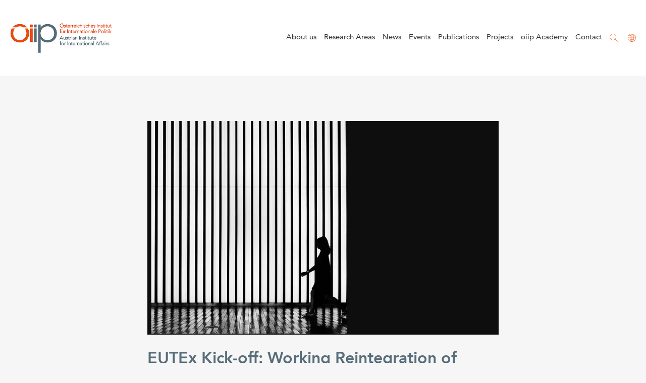

--- FILE ---
content_type: text/html; charset=UTF-8
request_url: https://www.oiip.ac.at/en/events/eutex-kick-off-event-working-reintegration-of-extremists-and-terrorists/
body_size: 38919
content:
<!DOCTYPE html>
<html lang="en-US">
<head>
	<meta charset="UTF-8" />	
	<title>EUTEx Kick-off: Working Reintegration of Extremists and Terrorists | Online Event • Events • oiip</title>
	<meta name="robots"	content="noodp" />
	<meta name="viewport" content="width=device-width, initial-scale=1">
	<meta name="format-detection" content="telephone=no">
		
	
	<link rel="stylesheet" type="text/css" media="all" href="https://www.oiip.ac.at/cms/wp-content/themes/oiip/style.css" />
	
	<link rel="apple-touch-icon" sizes="180x180" href="https://www.oiip.ac.at/apple-touch-icon.png">
	<link rel="icon" type="image/png" sizes="32x32" href="https://www.oiip.ac.at/favicon-32x32.png">
	<link rel="icon" type="image/png" sizes="16x16" href="https://www.oiip.ac.at/favicon-16x16.png">
	<link rel="manifest" href="https://www.oiip.ac.at/site.webmanifest">
	
	<!--[if lt IE 9]>
		<meta http-equiv="X-UA-Compatible" content="IE=edge,chrome=1">
		<script type="text/javascript" src="https://html5shiv.googlecode.com/svn/trunk/html5.js"></script>
	<![endif]-->
	
	<meta name='robots' content='max-image-preview:large' />
	<style>img:is([sizes="auto" i], [sizes^="auto," i]) { contain-intrinsic-size: 3000px 1500px }</style>
	<link rel="alternate" hreflang="de" href="https://www.oiip.ac.at/events/eutex-kick-off-event-working-reintegration-of-extremists-and-terrorists/" />
<link rel="alternate" hreflang="en" href="https://www.oiip.ac.at/en/events/eutex-kick-off-event-working-reintegration-of-extremists-and-terrorists/" />
<link rel="alternate" hreflang="x-default" href="https://www.oiip.ac.at/events/eutex-kick-off-event-working-reintegration-of-extremists-and-terrorists/" />
<link rel='stylesheet' id='n2go-styles-css' href='https://www.oiip.ac.at/cms/wp-content/plugins/newsletter2go/widget/styles.css?ver=6.7.4' type='text/css' media='all' />
<style id='classic-theme-styles-inline-css' type='text/css'>
/*! This file is auto-generated */
.wp-block-button__link{color:#fff;background-color:#32373c;border-radius:9999px;box-shadow:none;text-decoration:none;padding:calc(.667em + 2px) calc(1.333em + 2px);font-size:1.125em}.wp-block-file__button{background:#32373c;color:#fff;text-decoration:none}
</style>
<link rel='stylesheet' id='f12-cf7-captcha-style-css' href='https://www.oiip.ac.at/cms/wp-content/plugins/captcha-for-contact-form-7/core/assets/f12-cf7-captcha.css?ver=6.7.4' type='text/css' media='all' />
<link rel='stylesheet' id='contact-form-7-css' href='https://www.oiip.ac.at/cms/wp-content/plugins/contact-form-7/includes/css/styles.css?ver=5.6.2' type='text/css' media='all' />
<link rel='stylesheet' id='events-manager-css' href='https://www.oiip.ac.at/cms/wp-content/plugins/events-manager/includes/css/events-manager.min.css?ver=6.6.4.4' type='text/css' media='all' />
<style id='events-manager-inline-css' type='text/css'>
body .em { --font-family : inherit; --font-weight : inherit; --font-size : 1em; --line-height : inherit; }
</style>
<link rel='stylesheet' id='responsive-lightbox-swipebox-css' href='https://www.oiip.ac.at/cms/wp-content/plugins/responsive-lightbox/assets/swipebox/swipebox.min.css?ver=1.5.2' type='text/css' media='all' />
<link rel='stylesheet' id='cf7cf-style-css' href='https://www.oiip.ac.at/cms/wp-content/plugins/cf7-conditional-fields/style.css?ver=2.2.3' type='text/css' media='all' />
<script type="text/javascript" src="https://www.oiip.ac.at/cms/wp-includes/js/jquery/jquery.min.js?ver=3.7.1" id="jquery-core-js"></script>
<script type="text/javascript" src="https://www.oiip.ac.at/cms/wp-includes/js/jquery/jquery-migrate.min.js?ver=3.4.1" id="jquery-migrate-js"></script>
<script type="text/javascript" src="https://www.oiip.ac.at/cms/wp-includes/js/jquery/ui/core.min.js?ver=1.13.3" id="jquery-ui-core-js"></script>
<script type="text/javascript" src="https://www.oiip.ac.at/cms/wp-includes/js/jquery/ui/mouse.min.js?ver=1.13.3" id="jquery-ui-mouse-js"></script>
<script type="text/javascript" src="https://www.oiip.ac.at/cms/wp-includes/js/jquery/ui/sortable.min.js?ver=1.13.3" id="jquery-ui-sortable-js"></script>
<script type="text/javascript" src="https://www.oiip.ac.at/cms/wp-includes/js/jquery/ui/datepicker.min.js?ver=1.13.3" id="jquery-ui-datepicker-js"></script>
<script type="text/javascript" id="jquery-ui-datepicker-js-after">
/* <![CDATA[ */
jQuery(function(jQuery){jQuery.datepicker.setDefaults({"closeText":"Close","currentText":"Today","monthNames":["January","February","March","April","May","June","July","August","September","October","November","December"],"monthNamesShort":["Jan","Feb","Mar","Apr","May","Jun","Jul","Aug","Sep","Oct","Nov","Dec"],"nextText":"Next","prevText":"Previous","dayNames":["Sunday","Monday","Tuesday","Wednesday","Thursday","Friday","Saturday"],"dayNamesShort":["Sun","Mon","Tue","Wed","Thu","Fri","Sat"],"dayNamesMin":["S","M","T","W","T","F","S"],"dateFormat":"d. MM yy","firstDay":1,"isRTL":false});});
/* ]]> */
</script>
<script type="text/javascript" src="https://www.oiip.ac.at/cms/wp-includes/js/jquery/ui/resizable.min.js?ver=1.13.3" id="jquery-ui-resizable-js"></script>
<script type="text/javascript" src="https://www.oiip.ac.at/cms/wp-includes/js/jquery/ui/draggable.min.js?ver=1.13.3" id="jquery-ui-draggable-js"></script>
<script type="text/javascript" src="https://www.oiip.ac.at/cms/wp-includes/js/jquery/ui/controlgroup.min.js?ver=1.13.3" id="jquery-ui-controlgroup-js"></script>
<script type="text/javascript" src="https://www.oiip.ac.at/cms/wp-includes/js/jquery/ui/checkboxradio.min.js?ver=1.13.3" id="jquery-ui-checkboxradio-js"></script>
<script type="text/javascript" src="https://www.oiip.ac.at/cms/wp-includes/js/jquery/ui/button.min.js?ver=1.13.3" id="jquery-ui-button-js"></script>
<script type="text/javascript" src="https://www.oiip.ac.at/cms/wp-includes/js/jquery/ui/dialog.min.js?ver=1.13.3" id="jquery-ui-dialog-js"></script>
<script type="text/javascript" id="events-manager-js-extra">
/* <![CDATA[ */
var EM = {"ajaxurl":"https:\/\/www.oiip.ac.at\/cms\/wp-admin\/admin-ajax.php?em_lang=en_US&lang=en","locationajaxurl":"https:\/\/www.oiip.ac.at\/cms\/wp-admin\/admin-ajax.php?action=locations_search&em_lang=en_US&lang=en","firstDay":"1","locale":"en","dateFormat":"yy-mm-dd","ui_css":"https:\/\/www.oiip.ac.at\/cms\/wp-content\/plugins\/events-manager\/includes\/css\/jquery-ui\/build.min.css","show24hours":"1","is_ssl":"1","autocomplete_limit":"10","calendar":{"breakpoints":{"small":560,"medium":908,"large":false}},"phone":"","datepicker":{"format":"d.m.Y"},"search":{"breakpoints":{"small":650,"medium":850,"full":false}},"url":"https:\/\/www.oiip.ac.at\/cms\/wp-content\/plugins\/events-manager","assets":{"input.em-uploader":{"js":{"em-uploader":{"url":"https:\/\/www.oiip.ac.at\/cms\/wp-content\/plugins\/events-manager\/includes\/js\/em-uploader.js","required":true,"event":"em_uploader_ready"}}}},"bookingInProgress":"Please wait while the booking is being submitted.","tickets_save":"Save Ticket","bookingajaxurl":"https:\/\/www.oiip.ac.at\/cms\/wp-admin\/admin-ajax.php?em_lang=en_US&lang=en","bookings_export_save":"Export Bookings","bookings_settings_save":"Save Settings","booking_delete":"Are you sure you want to delete?","booking_offset":"30","bookings":{"submit_button":{"text":{"default":"Buchung abschicken","free":"Buchung abschicken","payment":"Buchung abschicken","processing":"Verarbeitung \u2026"}},"update_listener":""},"bb_full":"Ausverkauft","bb_book":"Jetzt buchen","bb_booking":"Buche ...","bb_booked":"Buchung Abgesendet","bb_error":"Buchung Fehler. Nochmal versuchen?","bb_cancel":"Abbrechen","bb_canceling":"Stornieren ...","bb_cancelled":"Abgesagt","bb_cancel_error":"Stornierung Fehler. Nochmal versuchen?","txt_search":"Suche","txt_searching":"Searching...","txt_loading":"Loading..."};
/* ]]> */
</script>
<script type="text/javascript" src="https://www.oiip.ac.at/cms/wp-content/plugins/events-manager/includes/js/events-manager.js?ver=6.6.4.4" id="events-manager-js"></script>
<script type="text/javascript" src="https://www.oiip.ac.at/cms/wp-content/plugins/responsive-lightbox/assets/infinitescroll/infinite-scroll.pkgd.min.js?ver=4.0.1" id="responsive-lightbox-infinite-scroll-js"></script>
<link rel="https://api.w.org/" href="https://www.oiip.ac.at/en/wp-json/" /><link rel='shortlink' href='https://www.oiip.ac.at/en/?p=4982' />
<link rel="alternate" title="oEmbed (JSON)" type="application/json+oembed" href="https://www.oiip.ac.at/en/wp-json/oembed/1.0/embed?url=https%3A%2F%2Fwww.oiip.ac.at%2Fen%2Fevents%2Feutex-kick-off-event-working-reintegration-of-extremists-and-terrorists%2F" />
<link rel="alternate" title="oEmbed (XML)" type="text/xml+oembed" href="https://www.oiip.ac.at/en/wp-json/oembed/1.0/embed?url=https%3A%2F%2Fwww.oiip.ac.at%2Fen%2Fevents%2Feutex-kick-off-event-working-reintegration-of-extremists-and-terrorists%2F&#038;format=xml" />
<meta name="generator" content="WPML ver:4.7.3 stt:1,3;" />
<meta name="description" content="Link to the recording of the event: https://www.youtube.com/watch?v=pakoUbXYkxQ Developing a European framework for disengagement and" />
<link rel="canonical" href="https://www.oiip.ac.at/en/events/eutex-kick-off-event-working-reintegration-of-extremists-and-terrorists/" />
  <meta property="og:title" content="EUTEx Kick-off: Working Reintegration of Extremists and Terrorists | Online Event" />
  <meta property="og:type" content="blog" />
  <meta property="og:description" content="Link to the recording of the event: https://www.youtube.com/watch?v=pakoUbXYkxQ Developing a European framework for disengagement and reintegration of extremist offenders and &amp;hellip;" />
  	<meta property="og:image" content="https://www.oiip.ac.at/cms/media/clipboard01-56.jpg" />
	<meta property="og:image" content="https://www.oiip.ac.at/cms/media//eu_flag-300x201.jpg" />
  <meta property="og:url" content="https://www.oiip.ac.at/en/events/eutex-kick-off-event-working-reintegration-of-extremists-and-terrorists/" />
  <meta property="og:site_name" content="oiip" />
  <meta name="twitter:title" content="EUTEx Kick-off: Working Reintegration of Extremists and Terrorists | Online Event" />
  <meta name="twitter:card" content="summary_large_image" />
  <meta name="twitter:description" content="Link to the recording of the event: https://www.youtube.com/watch?v=pakoUbXYkxQ Developing a European framework for disengagement and reintegration of extremist offenders and &amp;hellip;" />
  <meta name="twitter:image" content="https://www.oiip.ac.at/cms/media/clipboard01-56.jpg" />
  <meta name="twitter:url" content="https://www.oiip.ac.at/en/events/eutex-kick-off-event-working-reintegration-of-extremists-and-terrorists/" />
      
<!-- Analytics by WP Statistics - https://wp-statistics.com -->
	
	<link rel="stylesheet" type="text/css" media="all" href="https://www.oiip.ac.at/cms/wp-content/themes/oiip/css/events.css" />
	
</head>

<body class="event-template-default single single-event postid-4982" ontouchstart="">

<div id="top"></div>

<div id="outerx" class="outerx full"> 	
	<header id="header" class="bgwhite scrollheight">
		
		<div class="outer full">
	
		    <div class="wrap wide">
		    	
			    <div class="col-xs-9 col-s-10 col-sm-8 col-m-2 col-ml-2 col-l-4 col-xl-4">
				    
				    <div id="logo">
					    
					    <h1><a rel="home" href="https://www.oiip.ac.at/en/" title="oiip - Österreichisches Institut für internationale Politik">oiip</a>
					    </h1>
					    
					</div>
					
				</div>
				
				<div class="col-xs-1 col-s-1 col-sm-1 col-m-10 col-ml-10 col-l-8 col-xl-8">
					
					<nav id="nav">
						
												
						<div class="languageicon triggericon" rel="languagebar" title="Change Language">
							<span class="icon icon-language1"></span>
						</div>
						
						<div class="searchicon triggericon" rel="searchbar" title="Search">
							<span class="icon icon-search"></span>
						</div>
						
						<div class="menu-main-englisch-container"><ul id="menu-main-englisch" class="menu"><li id="menu-item-1466" class="menu-item  menu-item-type-post_type menu-item-object-page menu-item-has-children menu-item-1466"><a href="https://www.oiip.ac.at/en/institute/">About us</a>
<ul class="sub-menu">
	<li id="menu-item-1468" class="menu-item  menu-item-type-post_type menu-item-object-page menu-item-1468"><a href="https://www.oiip.ac.at/en/institute/mission-statement/">Mission Statement</a></li>
	<li id="menu-item-1469" class="menu-item  menu-item-type-post_type menu-item-object-page menu-item-1469"><a href="https://www.oiip.ac.at/en/institute/team/">Team</a></li>
	<li id="menu-item-1470" class="menu-item  menu-item-type-post_type menu-item-object-page menu-item-1470"><a href="https://www.oiip.ac.at/en/institute/organization/">Organization</a></li>
	<li id="menu-item-1471" class="menu-item  menu-item-type-post_type menu-item-object-page menu-item-1471"><a href="https://www.oiip.ac.at/en/institute/networking/">Kooperationen</a></li>
	<li id="menu-item-1472" class="menu-item  menu-item-type-post_type menu-item-object-page menu-item-1472"><a href="https://www.oiip.ac.at/en/institute/students/">Teaching</a></li>
	<li id="menu-item-2614" class="menu-item  menu-item-type-post_type menu-item-object-page menu-item-2614"><a href="https://www.oiip.ac.at/en/institute/jahresberichte/">Jahresberichte</a></li>
	<li id="menu-item-5421" class="menu-item  menu-item-type-post_type menu-item-object-page menu-item-5421"><a href="https://www.oiip.ac.at/en/institute/job-openings/">Job openings</a></li>
	<li id="menu-item-3886" class="menu-item  menu-item-type-post_type menu-item-object-page menu-item-3886"><a href="https://www.oiip.ac.at/en/oiip-internships/">Internships</a></li>
	<li id="menu-item-1473" class="menu-item  menu-item-type-post_type menu-item-object-page menu-item-1473"><a href="https://www.oiip.ac.at/en/institute/support-oiip/">Support oiip</a></li>
</ul>
</li>
<li id="menu-item-1855" class="menu-item  menu-item-type-post_type menu-item-object-page menu-item-1855"><a href="https://www.oiip.ac.at/en/research-areas/">Research Areas</a></li>
<li id="menu-item-1474" class="menu-item menu-item-type-taxonomy menu-item-object-category menu-item-1474"><a href="https://www.oiip.ac.at/en/news-en/">News</a></li>
<li id="menu-item-1475" class="menu-item  menu-item-type-post_type menu-item-object-page menu-item-1475"><a href="https://www.oiip.ac.at/en/events-en/">Events</a></li>
<li id="menu-item-1479" class="menu-item menu-item-type-custom menu-item-object-custom menu-item-has-children menu-item-1479"><a href="https://www.oiip.ac.at/en/publications/">Publications</a>
<ul class="sub-menu">
	<li id="menu-item-3155" class="menu-item menu-item-type-custom menu-item-object-custom menu-item-3155"><a href="/en/publikationstyp/akademische-beitraege">academic contributions</a></li>
	<li id="menu-item-3156" class="menu-item menu-item-type-custom menu-item-object-custom menu-item-3156"><a href="/en/publikationstyp/kommentare">Op-Ed and Podcasts</a></li>
	<li id="menu-item-7509" class="menu-item menu-item-type-taxonomy menu-item-object-publikationstyp menu-item-7509"><a href="https://www.oiip.ac.at/en/publikationstyp/podcasts-en/">Podcasts</a></li>
	<li id="menu-item-3154" class="menu-item menu-item-type-custom menu-item-object-custom menu-item-3154"><a href="/en/publikationstyp/policy-analysen">Policy analysis</a></li>
</ul>
</li>
<li id="menu-item-1478" class="menu-item menu-item-type-custom menu-item-object-custom menu-item-1478"><a href="https://www.oiip.at/en/projects/">Projects</a></li>
<li id="menu-item-9274" class="menu-item  menu-item-type-post_type menu-item-object-page menu-item-has-children menu-item-9274"><a href="https://www.oiip.ac.at/en/oiip-academy/">oiip Academy</a>
<ul class="sub-menu">
	<li id="menu-item-9411" class="menu-item  menu-item-type-post_type menu-item-object-page menu-item-9411"><a href="https://www.oiip.ac.at/en/oiip-academy/">About</a></li>
	<li id="menu-item-9412" class="menu-item  menu-item-type-post_type menu-item-object-page menu-item-9412"><a href="https://www.oiip.ac.at/en/oiip-academy/executive-education-program/">Executive Education Program</a></li>
</ul>
</li>
<li id="menu-item-1476" class="menu-item  menu-item-type-post_type menu-item-object-page menu-item-1476"><a href="https://www.oiip.ac.at/en/kontakt/">Contact</a></li>
</ul></div>						
					</nav>
			    		
				</div>
		    	
		    </div>
		    
		</div>
	    	    
	</header>
	
	<div id="headerpadding"></div>				
	<main id="main">
	
		<div class="outer full">
	
						
				<div class="wrap">
					
					<div class="padding"></div>
					
					<div class="clear"></div>
					
					<div class="col-xs-0 col-s-1 col-sm-1 col-m-2 col-ml-2 col-l-2 col-xl-2"></div>
					
					<div class="col-xs-12 col-s-10 col-sm-10 col-m-8 col-ml-8 col-l-8 col-xl-8">
						
						<div class="padding"></div>
						<div class="padding"></div>
						
																		<img src='https://www.oiip.ac.at/cms/media/clipboard01-56.jpg' alt='EUTEx Kick-off: Working Reintegration of Extremists and Terrorists | Online Event'/>						<div class="padding"></div>
																		
						<header>
							<h2>EUTEx Kick-off: Working Reintegration of Extremists and Terrorists | Online Event</h2>
							<div class="padding"></div>
						</header>
						
						<p class="wpml-ls-statics-post_translations wpml-ls"></p><div class="em em-view-container" id="em-view-6" data-view="event">
	<div class="em pixelbones em-item em-item-single em-event em-event-single em-event-273 " id="em-event-6" data-view-id="6">
		<p>
	<strong>04.04.2022<br /><i>16:00 - 18:00</i></strong>
</p>

<div class="line"></div>
<br style="clear:both" />
<p>Link to the recording of the event: <a title="" href="https://www.youtube.com/watch?v=pakoUbXYkxQ" data-rel="lightbox-video-0" target="_blank" rel="noopener noreferrer">https://www.youtube.com/watch?v=pakoUbXYkxQ</a></p>
<p><strong>Developing a European framework for disengagement and reintegration of extremist offenders and radicalised individuals in prison, including returning foreign terrorist fighters and their families (EUTEx)</strong></p>
<p>Preventing terror attacks depends on the successful disengagement and reintegration of convicted terrorist and extremist offenders.</p>
<p>This event will reflect on the various challenges authorities, practitioners and researchers face in this area, as well as on ways forward.</p>
<p><em>Welcome and Moderation:</em><br />
<strong>Daniela Pisoiu</strong><br />
EUTEx Project Coordinator, oiip</p>
<p><em>Welcome address:</em><br />
<strong>Alma Zadić</strong><br />
Austrian Minister of Justice</p>
<p><em>Keynote:</em><br />
<strong>Andrew Silke<br />
</strong>Cranfield University</p>
<p><em>Panelists:</em><br />
<strong>Lejdi Dervishi</strong><br />
CVE Coordination Center, Albania<br />
<strong>Elisabet Modée</strong><br />
Ministry of Justice, Sweden<br />
<strong>Carola Garcia-Calvo</strong><br />
Elcano Royal Institute, Spain<br />
<strong>Anita Perešin</strong><br />
Office of the National Security Council, Croatia<br />
<strong>Torben Adams</strong><br />
Bremen Senate of Justice and Constitution and UNODC</p>
<p><a title="" href="https://www.eutex.eu/event-details/working-reintegration-of-extremists-and-terrorists" target="_blank" rel="noopener noreferrer"><em>Registration</em></a></p>
<p><a title="" href="https://www.oiip.ac.at/cms/media/agenda.pdf" target="_blank" rel="noopener noreferrer"><em>Agenda</em></a></p>
<p><img decoding="async" class="alignnone wp-image-4984" src="https://www.oiip.ac.at/cms/media//eu_flag-300x201.jpg" alt="" width="74" height="49" srcset="https://www.oiip.ac.at/cms/media/eu_flag-300x201.jpg 300w, https://www.oiip.ac.at/cms/media/eu_flag-120x80.jpg 120w, https://www.oiip.ac.at/cms/media/eu_flag.jpg 600w" sizes="(max-width: 74px) 100vw, 74px" /></p>
<p>Co-Funded by the European Union</p>
<p>&nbsp;</p>

	</div>
</div>
							
		<!--
												
												
								-->
						
						<div class="padding"></div>
						
		<!--
						<div class="postmeta">
							
							<div class="line"></div>
							
							<p>
								<span class="postdate">
									<strong>04.04.2022 </strong>
								</span>
								|&nbsp;&nbsp;
																
																<span class="categories">
									<strong>
																				 																</strong>
								</span>
								<span class="tags">
																	</span>	
																					
							</p>
							
							<div class="postinfo">
	
	<p>
		<strong>
			<a rel="bookmark" href="https://www.oiip.ac.at/en/events/eutex-kick-off-event-working-reintegration-of-extremists-and-terrorists/" title="EUTEx Kick-off: Working Reintegration of Extremists and Terrorists | Online Event">
				<span class="entry-title">EUTEx Kick-off: Working Reintegration of Extremists and Terrorists | Online Event</span>
			</a>
		</strong>,<br /> 
		Published: 
		<time datetime="2022-04-04 16:00" class="published">04. April 2022</time>
		Updated: 
		<time datetime="2022-04-28 13:49" class="updated">28. April 2022</time>.
	</p>
								
</div>							
						</div>
		-->
						
						<div class="padding"></div>
						<div class="padding"></div>
						
					</div>
					
				</div>
			
							    
					
		</div>
		
	</main>
		
</div>

<footer id="footer" class="bgwhite">
	
	<div class="outer full">
	
		<div class="wrap wide">
			
			<div class="padding"></div>			
			<div class="padding"></div>
			
			<div class="col-xs-12 col-s-12 col-sm-12 col-m-6 col-ml-6 col-l-6 col-xl-6">
				
				<p>
					<strong>oiip - Österreichisches Institut für Internationale Politik / Austrian Institute for International Affairs</strong>
				</p>
				
				<p class="smallp">
					The oiip – The Austrian Institute for International Affairs is an independent research institute that was founded in 1979 and is committed to fundamental research in the field of international politics. The oiip is Austria’s leading institute on international politics and positions itself at the juncture between academic and policy-oriented research. Aside from international academic publishing, the institute’s researchers are also engaged in teaching, policy consultancy and raising public awareness on a variety of important issues. <br /> &nbsp;
				</p>
				
				<p class="smallp">
					Währinger Straße 3/12, A 1090 Wien - Vienna<br />
										<a href="tel:+4315811106">+43 1 581 11 06</a><br />
										<a href="mailto:&#105;nfo&#64;oiip&#46;&#97;&#99;.&#97;t">in&#102;&#111;&#64;&#111;iip&#46;ac&#46;at</a>
				</p>
				
				<p class="socialicons">
	
	<span class="socialicon">
		<a rel="noopener noreferrer" target="_blank" href="https://www.linkedin.com/in/%C3%B6sterreichisches-institut-f%C3%BCr-internationale-politik-611010216/" title="oiip @ LinkedIn">
			<span class="oiip-linkedin"></span>
		</a>
	</span>
	<span class="socialicon">
		<a rel="noopener noreferrer" target="_blank" href="https://twitter.com/InfoOiip" title="oiip @ Twitter">
			<span class="oiip-twitter"></span>
		</a>
	</span>
	<span class="socialicon">
		<a rel="noopener noreferrer" target="_blank" href="https://www.youtube.com/channel/UCv1DPI5lm0tN_PXi9m578Gw" title="oiip @ YouTube">
			<span class="oiip-youtube"></span>
		</a>
	</span>
	<span class="socialicon">
		<a rel="noopener noreferrer" target="_blank" href="https://www.facebook.com/wien.oiip/" title="oiip @ Facebook">
			<span class="oiip-facebook"></span>
		</a>
	</span>
</p>				
				<div class="padding"></div>
				<div class="padding"></div>
				
			</div>
			
			<div class="col-xs-0 col-s-0 col-sm-0 col-m-2 col-ml-2 col-l-2 col-xl-2"></div>
			
			<div class="col-xs-12 col-s-12 col-sm-12 col-m-4 col-ml-4 col-l-4 col-xl-4">
				
				<div class="nlbox border">
					
					<p>
						<strong>Subscribe to our newsletter!</strong>
					</p>
					
										<div class="">
					<div role="form" class="wpcf7" id="wpcf7-f630-o1" lang="de-DE" dir="ltr">
<div class="screen-reader-response"><p role="status" aria-live="polite" aria-atomic="true"></p> <ul></ul></div>
<form action="/en/events/eutex-kick-off-event-working-reintegration-of-extremists-and-terrorists/#wpcf7-f630-o1" method="post" class="wpcf7-form init" novalidate="novalidate" data-status="init">
<div style="display: none;">
<input type="hidden" name="_wpcf7" value="630" />
<input type="hidden" name="_wpcf7_version" value="5.6.2" />
<input type="hidden" name="_wpcf7_locale" value="de_DE" />
<input type="hidden" name="_wpcf7_unit_tag" value="wpcf7-f630-o1" />
<input type="hidden" name="_wpcf7_container_post" value="0" />
<input type="hidden" name="_wpcf7_posted_data_hash" value="" />
<input type="hidden" name="_wpcf7cf_hidden_group_fields" value="[]" />
<input type="hidden" name="_wpcf7cf_hidden_groups" value="[]" />
<input type="hidden" name="_wpcf7cf_visible_groups" value="[]" />
<input type="hidden" name="_wpcf7cf_repeaters" value="[]" />
<input type="hidden" name="_wpcf7cf_steps" value="{}" />
<input type="hidden" name="_wpcf7cf_options" value="{&quot;form_id&quot;:630,&quot;conditions&quot;:[],&quot;settings&quot;:{&quot;animation&quot;:&quot;yes&quot;,&quot;animation_intime&quot;:200,&quot;animation_outtime&quot;:200,&quot;conditions_ui&quot;:&quot;normal&quot;,&quot;notice_dismissed&quot;:false}}" />
<input type="hidden" name="vdatum" value="" />
</div>
<span class="wpcf7-form-control-wrap" data-name="email"><input type="email" name="email" value="" size="40" class="wpcf7-form-control wpcf7-text wpcf7-email wpcf7-validates-as-required wpcf7-validates-as-email" aria-required="true" aria-invalid="false" placeholder="* Email" /></span>

<span id="wpcf7-69707a6989905-wrapper" class="wpcf7-form-control-wrap honigtopf-wrap" style="display:none !important; visibility:hidden !important;"><label for="honigtopf" class="hp-message">Please leave this field empty.</label><input id="honigtopf"  class="wpcf7-form-control wpcf7-text" type="text" name="honigtopf" value="" size="40" tabindex="-1" autocomplete="new-password" /></span>

<p><span class="wpcf7-form-control-wrap"><input type="hidden" name="php_start_time" value="1768979049.2632" /><input type="hidden" name="js_end_time" class="js_end_time" value="" /><input type="hidden" name="js_start_time" class="js_start_time" value="" /><input id="f12_captcha" type="text" style="visibility:hidden!important; opacity:1!important; height:0!important; width:0!important; margin:0!important; padding:0!important;" name="f12_captcha" value=""/></span></p><input type="submit" value="Abonnieren" class="wpcf7-form-control has-spinner wpcf7-submit" /><div class="wpcf7-response-output" aria-hidden="true"></div></form></div>					</div>
					
					<div class="clear"></div>
					
					<p class="verysmallp">
						I have read the data protection declaration and accept it. <a class="uppercase" href="https://www.oiip.ac.at/en//?p=36">Privacy Policy</a>
					</p>
					
				</div>
				
				<div class="padding"></div>
				<div class="padding"></div>
				
			</div>
			
		</div>
		
	</div>
	
</footer>
	
<footer id="subfooter" class="bgdark">
	
	<div class="outer full">
	
		<div class="wrap wide">
			
			<div class="col-xs-12 col-s-12 col-sm-9 col-m-9 col-ml-9 col-l-9 col-xl-9">
				
				<p>
					<strong>&copy; oiip</strong>
					<span><a class="uppercase" href="https://www.oiip.ac.at/en//?p=36">Privacy</a></span>
					<span><a class="uppercase" href="https://www.oiip.ac.at/en//?p=34">Legal Information</a></span>
				</p>
				
			</div>
			
			<div class="col-xs-12 col-s-12 col-sm-6 col-m-3 col-ml-3 col-l-3 col-xl-3">
				
				<p class="textright">
					<a class="creator"  rel="nofollow noopener" target="_blank" href="https://www.designtiger.at/" title="Webdesigner Wien">Designtiger Webdesign Wien</a> 				</p>
			</div>
			
		</div>
		
	</div>
	
</footer>			

<div id="searchwrap" class="bgwhite fullolay">	
	<div class="">		    
	    <div class="wrap wide">		    
		    <div class="triggericon olaycloseicon searchicon">
				<span></span>
			</div>		    
		    <div class="col-xs-12 col-s-1 col-sm-2 col-m-3 col-ml-3 col-l-4 col-xl-4"></div>		    
		    <div class="col-xs-12 col-s-10 col-sm-10 col-m-6 col-ml-6 col-l-4 col-xl-4">			    
			    <div class="olayinner">
					<div class="searchfield">
					    <form role="search" method="get" class="search search-form" action="https://www.oiip.ac.at/en/">
	<label>
		<span class="screen-reader-text">Search</span>
	</label>
	<input type="search" class="search-field" placeholder="Search" value="" name="s" title="Suche" />
		
	<button type="submit" class="search-submit" value="Search" >
		<span class="icon icon-search"></span>
	</button>
</form>				    </div>
			    </div>		    
		    </div>		    
	    </div>	    
	</div>	
</div>
<div id="languagewrap" class="bgwhite fullolay">	
	<div class="">		    
	    <div class="wrap wide">		    
		    <div class="triggericon olaycloseicon languageicon">
				<span></span>
			</div>		    
		    <div class="col-xs-12 col-s-1 col-sm-2 col-m-3 col-ml-3 col-l-4 col-xl-4"></div>		    
		    <div class="col-xs-12 col-s-10 col-sm-10 col-m-6 col-ml-6 col-l-4 col-xl-4">			    
			    <div class="olayinner languagelist">
				    
<div class="wpml-ls-statics-shortcode_actions wpml-ls wpml-ls-legacy-list-horizontal">
	<ul><li class="wpml-ls-slot-shortcode_actions wpml-ls-item wpml-ls-item-de wpml-ls-first-item wpml-ls-item-legacy-list-horizontal">
				<a href="https://www.oiip.ac.at/events/eutex-kick-off-event-working-reintegration-of-extremists-and-terrorists/" class="wpml-ls-link">
                    <span class="wpml-ls-native" lang="de">Deutsch</span></a>
			</li><li class="wpml-ls-slot-shortcode_actions wpml-ls-item wpml-ls-item-en wpml-ls-current-language wpml-ls-last-item wpml-ls-item-legacy-list-horizontal">
				<a href="https://www.oiip.ac.at/en/events/eutex-kick-off-event-working-reintegration-of-extremists-and-terrorists/" class="wpml-ls-link">
                    <span class="wpml-ls-native">English</span></a>
			</li></ul>
</div>
			    </div>			    
		    </div>		    
	    </div>	    
	</div>	
</div>


<div id="totop">
	<a class="scrolly" href="#top" title="Zum Seitenanfang"><span class="icon icon-up"></span></a>
</div>

<div id="navicon">
	<span></span>
</div>

<div id="mobolay"></div>

<div id="mobnav" class="bgwhite">

	<div class="padding"></div>
	
	<div class="wrap">
	
		<div class="col-xs-9 col-s-10 col-sm-8 col-m-4">
			
			<div id="moblogo">
				<a rel="home" href="https://www.oiip.ac.at/en/" title="oiip - Österreichisches Institut für internationale Politik">oiip</a>
			</div>
			
		</div>
	    	
	    <div class="padding"></div>
	    	
		<div class="col-xs-12 col-s-12 col-sm-12 col-m-12">
			
			<div id="mobmenu">
				
				<div class="menu-main-englisch-container"><ul id="menu-main-englisch-1" class="menu"><li class="menu-item menu-item-type-post_type menu-item-object-page menu-item-has-children menu-item-1466"><a href="https://www.oiip.ac.at/en/institute/">About us</a>
<ul class="sub-menu">
	<li class="menu-item menu-item-type-post_type menu-item-object-page menu-item-1468"><a href="https://www.oiip.ac.at/en/institute/mission-statement/">Mission Statement</a></li>
	<li class="menu-item menu-item-type-post_type menu-item-object-page menu-item-1469"><a href="https://www.oiip.ac.at/en/institute/team/">Team</a></li>
	<li class="menu-item menu-item-type-post_type menu-item-object-page menu-item-1470"><a href="https://www.oiip.ac.at/en/institute/organization/">Organization</a></li>
	<li class="menu-item menu-item-type-post_type menu-item-object-page menu-item-1471"><a href="https://www.oiip.ac.at/en/institute/networking/">Kooperationen</a></li>
	<li class="menu-item menu-item-type-post_type menu-item-object-page menu-item-1472"><a href="https://www.oiip.ac.at/en/institute/students/">Teaching</a></li>
	<li class="menu-item menu-item-type-post_type menu-item-object-page menu-item-2614"><a href="https://www.oiip.ac.at/en/institute/jahresberichte/">Jahresberichte</a></li>
	<li class="menu-item menu-item-type-post_type menu-item-object-page menu-item-5421"><a href="https://www.oiip.ac.at/en/institute/job-openings/">Job openings</a></li>
	<li class="menu-item menu-item-type-post_type menu-item-object-page menu-item-3886"><a href="https://www.oiip.ac.at/en/oiip-internships/">Internships</a></li>
	<li class="menu-item menu-item-type-post_type menu-item-object-page menu-item-1473"><a href="https://www.oiip.ac.at/en/institute/support-oiip/">Support oiip</a></li>
</ul>
</li>
<li class="menu-item menu-item-type-post_type menu-item-object-page menu-item-1855"><a href="https://www.oiip.ac.at/en/research-areas/">Research Areas</a></li>
<li class="menu-item menu-item-type-taxonomy menu-item-object-category menu-item-1474"><a href="https://www.oiip.ac.at/en/news-en/">News</a></li>
<li class="menu-item menu-item-type-post_type menu-item-object-page menu-item-1475"><a href="https://www.oiip.ac.at/en/events-en/">Events</a></li>
<li class="menu-item menu-item-type-custom menu-item-object-custom menu-item-has-children menu-item-1479"><a href="https://www.oiip.ac.at/en/publications/">Publications</a>
<ul class="sub-menu">
	<li class="menu-item menu-item-type-custom menu-item-object-custom menu-item-3155"><a href="/en/publikationstyp/akademische-beitraege">academic contributions</a></li>
	<li class="menu-item menu-item-type-custom menu-item-object-custom menu-item-3156"><a href="/en/publikationstyp/kommentare">Op-Ed and Podcasts</a></li>
	<li class="menu-item menu-item-type-taxonomy menu-item-object-publikationstyp menu-item-7509"><a href="https://www.oiip.ac.at/en/publikationstyp/podcasts-en/">Podcasts</a></li>
	<li class="menu-item menu-item-type-custom menu-item-object-custom menu-item-3154"><a href="/en/publikationstyp/policy-analysen">Policy analysis</a></li>
</ul>
</li>
<li class="menu-item menu-item-type-custom menu-item-object-custom menu-item-1478"><a href="https://www.oiip.at/en/projects/">Projects</a></li>
<li class="menu-item menu-item-type-post_type menu-item-object-page menu-item-has-children menu-item-9274"><a href="https://www.oiip.ac.at/en/oiip-academy/">oiip Academy</a>
<ul class="sub-menu">
	<li class="menu-item menu-item-type-post_type menu-item-object-page menu-item-9411"><a href="https://www.oiip.ac.at/en/oiip-academy/">About</a></li>
	<li class="menu-item menu-item-type-post_type menu-item-object-page menu-item-9412"><a href="https://www.oiip.ac.at/en/oiip-academy/executive-education-program/">Executive Education Program</a></li>
</ul>
</li>
<li class="menu-item menu-item-type-post_type menu-item-object-page menu-item-1476"><a href="https://www.oiip.ac.at/en/kontakt/">Contact</a></li>
</ul></div>				
			</div>
			
		</div>
		
	</div>
	
</div>
<script type="text/javascript" src="https://ajax.googleapis.com/ajax/libs/jquery/2.0.0/jquery.min.js"></script>

<script type='text/javascript' src="https://www.oiip.ac.at/cms/wp-content/themes/oiip/js/toggle.js"></script>
<script type='text/javascript' src="https://www.oiip.ac.at/cms/wp-content/themes/oiip/js/superfish.js"></script>
<script src="https://www.oiip.ac.at/cms/wp-content/themes/oiip/js/owl.carousel.min.js"></script>
<script type='text/javascript' src="https://www.oiip.ac.at/cms/wp-content/themes/oiip/js/main.js?1756284002"></script>

	
	
<script type="text/javascript" id="f12-cf7-captcha-reload-js-extra">
/* <![CDATA[ */
var f12_cf7_captcha = {"ajaxurl":"https:\/\/www.oiip.ac.at\/cms\/wp-admin\/admin-ajax.php"};
/* ]]> */
</script>
<script type="text/javascript" src="https://www.oiip.ac.at/cms/wp-content/plugins/captcha-for-contact-form-7/core/assets/f12-cf7-captcha-cf7.js" id="f12-cf7-captcha-reload-js"></script>
<script type="text/javascript" src="https://www.oiip.ac.at/cms/wp-includes/js/dist/vendor/wp-polyfill.min.js?ver=3.15.0" id="wp-polyfill-js"></script>
<script type="text/javascript" id="contact-form-7-js-extra">
/* <![CDATA[ */
var wpcf7 = {"api":{"root":"https:\/\/www.oiip.ac.at\/en\/wp-json\/","namespace":"contact-form-7\/v1"}};
/* ]]> */
</script>
<script type="text/javascript" src="https://www.oiip.ac.at/cms/wp-content/plugins/contact-form-7/includes/js/index.js?ver=5.6.2" id="contact-form-7-js"></script>
<script type="text/javascript" src="https://www.oiip.ac.at/cms/wp-content/plugins/responsive-lightbox/assets/swipebox/jquery.swipebox.min.js?ver=1.5.2" id="responsive-lightbox-swipebox-js"></script>
<script type="text/javascript" src="https://www.oiip.ac.at/cms/wp-includes/js/underscore.min.js?ver=1.13.7" id="underscore-js"></script>
<script type="text/javascript" id="responsive-lightbox-js-before">
/* <![CDATA[ */
var rlArgs = {"script":"swipebox","selector":"lightbox","customEvents":"","activeGalleries":true,"animation":true,"hideCloseButtonOnMobile":false,"removeBarsOnMobile":false,"hideBars":false,"hideBarsDelay":5000,"videoMaxWidth":1080,"useSVG":true,"loopAtEnd":false,"woocommerce_gallery":false,"ajaxurl":"https:\/\/www.oiip.ac.at\/cms\/wp-admin\/admin-ajax.php","nonce":"1d922c167f","preview":false,"postId":4982,"scriptExtension":false};
/* ]]> */
</script>
<script type="text/javascript" src="https://www.oiip.ac.at/cms/wp-content/plugins/responsive-lightbox/js/front.js?ver=2.5.1" id="responsive-lightbox-js"></script>
<script type="text/javascript" id="wp-statistics-tracker-js-extra">
/* <![CDATA[ */
var WP_Statistics_Tracker_Object = {"requestUrl":"https:\/\/www.oiip.ac.at\/cms","ajaxUrl":"https:\/\/www.oiip.ac.at\/cms\/wp-admin\/admin-ajax.php","hitParams":{"wp_statistics_hit":1,"source_type":"post_type_event","source_id":4982,"search_query":"","signature":"311bfc24021f7ee1ffbfcec6da47aff6","action":"wp_statistics_hit_record"},"onlineParams":{"wp_statistics_hit":1,"source_type":"post_type_event","source_id":4982,"search_query":"","signature":"311bfc24021f7ee1ffbfcec6da47aff6","action":"wp_statistics_online_check"},"option":{"userOnline":"1","dntEnabled":"","bypassAdBlockers":"1","consentIntegration":{"name":null,"status":[]},"isPreview":false,"trackAnonymously":false,"isWpConsentApiActive":false,"consentLevel":"functional"},"jsCheckTime":"60000","isLegacyEventLoaded":"","customEventAjaxUrl":"https:\/\/www.oiip.ac.at\/cms\/wp-admin\/admin-ajax.php?action=wp_statistics_custom_event&nonce=7cca782831"};
/* ]]> */
</script>
<script type="text/javascript" src="https://www.oiip.ac.at/en/?6e1a9f=df022d4139.js&amp;ver=14.15.5" id="wp-statistics-tracker-js"></script>
<script type="text/javascript" id="wpcf7cf-scripts-js-extra">
/* <![CDATA[ */
var wpcf7cf_global_settings = {"ajaxurl":"https:\/\/www.oiip.ac.at\/cms\/wp-admin\/admin-ajax.php"};
/* ]]> */
</script>
<script type="text/javascript" src="https://www.oiip.ac.at/cms/wp-content/plugins/cf7-conditional-fields/js/scripts.js?ver=2.2.3" id="wpcf7cf-scripts-js"></script>
<noscript><a title="Digital Agentur" href="https://www.forge12.com">Digitalagentur Forge12 Interactive GmbH</a></noscript>
</body>
</html>

--- FILE ---
content_type: text/css
request_url: https://www.oiip.ac.at/cms/wp-content/themes/oiip/css/events.css
body_size: 119
content:
.em.pixelbones a {
	color: #e84e10 !important;
}

.em.pixelbones a:hover {
	color: #bb3b08 !important;
}

.em.pixelbones strong {
	font-weight: normal !important;
	color: #576d7a !important;
}

.pixelbones .eventdate {
	color: #576d7a !important;
}

--- FILE ---
content_type: text/css
request_url: https://www.oiip.ac.at/cms/wp-content/themes/oiip/fonts/icons.css
body_size: 2326
content:
@font-face {
  font-family: "socials";
  src: url("./socials.eot");
  src: url("./socials.eot?#iefix") format("embedded-opentype"),
       url("./socials.woff2") format("woff2"),
       url("./socials.woff") format("woff"),
       url("./socials.ttf") format("truetype"),
       url("./socials.svg#Flaticon") format("svg");
  font-weight: normal;
  font-style: normal;
}

@media screen and (-webkit-min-device-pixel-ratio:0) {
  @font-face {
    font-family: "socials";
    src: url("./socials.svgsocials") format("svg");
  }
}

[class^="socials-"]:before, [class*=" socials-"]:before,
[class^="socials-"]:after, [class*=" socials-"]:after {   
  font-family: socials;
   font-style: normal;
}

.socials-twitter:before { content: "\f100"; }
.socials-facebook:before { content: "\f101"; }

@font-face {
  font-family: "Flaticon";
  src: url("./Flaticon.eot");
  src: url("./Flaticon.eot?#iefix") format("embedded-opentype"),
       url("./Flaticon.woff2") format("woff2"),
       url("./Flaticon.woff") format("woff"),
       url("./Flaticon.ttf") format("truetype"),
       url("./Flaticon.svg#Flaticon") format("svg");
  font-weight: normal;
  font-style: normal;
}

@media screen and (-webkit-min-device-pixel-ratio:0) {
  @font-face {
    font-family: "Flaticon";
    src: url("./Flaticon.svg#Flaticon") format("svg");
  }
}

[class^="icon-"]:before, [class*=" icon-"]:before,
[class^="icon-"]:after, [class*=" icon-"]:after {   
	font-family: Flaticon;
	font-style: normal;
}

.icon-location:before { content: "\f100"; }
.icon-pin:before { content: "\f101"; }
.icon-file2:before { content: "\f102"; }
.icon-file1:before { content: "\f103"; }
.icon-download2:before { content: "\f104"; }
.icon-download1:before { content: "\f105"; }
.icon-time2:before { content: "\f106"; }
.icon-time1:before { content: "\f107"; }
.icon-date:before { content: "\f108"; }
.icon-close:before { content: "\f109"; }
.icon-yes:before { content: "\f10a"; }
.icon-no:before { content: "\f10b"; }
.icon-up:before { content: "\f10c"; }
.icon-left:before { content: "\f10d"; }
.icon-right:before { content: "\f10e"; }
.icon-down:before { content: "\f10f"; }
.icon-search:before { content: "\f110"; }
.icon-language2:before { content: "\f111"; }
.icon-language1:before { content: "\f112"; }
.icon-link:before { content: "\f113"; }
.icon-mail:before { content: "\f114"; }
.icon-phone2:before { content: "\f115"; }
.icon-phone1:before { content: "\f116"; }
.icon-home:before { content: "\f117"; }

--- FILE ---
content_type: text/css
request_url: https://www.oiip.ac.at/cms/wp-content/themes/oiip/css/grid3.css
body_size: 9031
content:
/*************************************************
* grid
*************************************************/
/* clearfix */
.outer:before,
.outer:after,
.wrap:before,
.wrap:after,
.nested:before,
.nested:after,
.row:before,
.row:after { content:" "; display: table; }	
.outer:after,
.wrap:after,
.nested:after,
.row:after { clear:both; } 
.outer,
.wrap,
.nested,
.row { *zoom:1; }


/* defaults */
[class^='col-'] {
	float: left;
	width: 100%;
	min-height: 1px;
}

.col-right {
	float: right;
}

.outer,
.wrap {
	margin: 0 auto;
	width: 100%;
}
.wrap.full,
.outer.full {
	padding: 0;
}
.nomargin {
	margin: 0;
}
.row, .padding {
	clear: both;
}


/**/

@media (max-width: 479px) {
	
	.outer {	 padding: 0;	  }

	.wrap {      padding: 0 9px; }
	.wrap.wide { padding: 0 9px; }
	
	.padding {    height:   18px; }
	.halfpadding { height:  18px; }
	.inner {     padding: 0 18px; }
	.inner-xs {  padding: 0 18px; }
	
	.nested {
		margin-left:  -9px;
		margin-right: -9px;
	}
	
	.col-xs-1, .col-xs-2, .col-xs-3, .col-xs-4, .col-xs-5, .col-xs-6, .col-xs-7, .col-xs-8, .col-xs-9, .col-xs-10, .col-xs-11, .col-xs-12 { padding: 0 9px;
	}
	.col-xs-12 { width:    100%; }
	.col-xs-11 { width: 91.666%; }
	.col-xs-10 { width: 83.333%; }
	.col-xs-9 {  width:     75%; }
	.col-xs-8 {  width: 66.666%; }
	.col-xs-7 {  width: 58.333%; }
	.col-xs-6 {  width: 	50%; }
	.col-xs-5 {  width: 41.666%; }
	.col-xs-4 {  width: 33.333%; }
	.col-xs-3 {  width:     25%; }
	.col-xs-2 {  width: 16.666%; }
	.col-xs-1 {  width:  8.333%; }
	.col-xs-full {	padding: 0; }
	
	.col-xs-right { float: right; }
	
} 


@media (min-width: 480px) and (max-width: 767px) {
	
	.outer {	 padding: 0;	  }
	
	.wrap {      padding: 0 10px; }	
	.wrap.wide { padding: 0  5px; }
	
	.padding { height:       18px; }
	.halfpadding { height:   18px; }
	.inner {   padding: 	  0 18px; }	
	.inner-s { padding:    0 18px; }
	
	.nested {
		margin-left:  -9px;
		margin-right: -9px;
	}
	.col-s-1, .col-s-2, .col-s-3, .col-s-4, .col-s-5, .col-s-6, .col-s-7, .col-s-8, .col-s-9, .col-s-10, .col-s-11, .col-s-12 { 
		padding: 0 9px;
	}
	.col-s-12 { width:    100%; }
	.col-s-11 { width: 91.666%; }
	.col-s-10 { width: 83.333%; }
	.col-s-9 {  width:     75%; }
	.col-s-8 {  width: 66.666%; }
	.col-s-7 {  width: 58.333%; }
	.col-s-6 {  width: 	50%; }
	.col-s-5 {  width: 41.666%; }
	.col-s-4 {  width: 33.333%; }
	.col-s-3 {  width:     25%; }
	.col-s-2 {  width: 16.666%; }
	.col-s-1 {  width:  8.333%; }
	.col-s-full {	padding: 0; }
	
	.col-s-right { float: right; }	
	
	.col-xs-0 { display: block;
	}	

}

@media (min-width: 768px) and (max-width: 1023px) {
	
	.outer {	  padding: 0; }	
	.wrap {  	  padding: 0 40px; }
	
	.wrap.wide { padding:  0  20px; }
	.padding { height:        20px; }
	.halfpadding { height:    12px; }
	.inner { padding:       0 20px; }
	.inner-sm {   padding:  0 20px; }	
	.innerr { padding-right:  20px; }
	.innerl { padding-left:   20px; }
	
	.nested { 
		margin-left:  -10px; 
		margin-right: -10px;
	}
	.col-sm-1, .col-sm-2, .col-sm-3, .col-sm-4, .col-sm-5, .col-sm-6, .col-sm-7, .col-sm-8, .col-sm-9, .col-sm-10, .col-sm-11, .col-sm-12 { padding: 0 10px;
	}
	.col-sm-12 { width:    100%; }
	.col-sm-11 { width: 91.666%; }
	.col-sm-10 { width: 83.333%; }
	.col-sm-9 {  width:     75%; }
	.col-sm-8 {  width: 66.666%; }
	.col-sm-7 {  width: 58.333%; }
	.col-sm-6 {  width: 	50%; }
	.col-sm-5 {  width: 41.666%; }
	.col-sm-4 {  width: 33.333%; }
	.col-sm-3 {  width:     25%; }
	.col-sm-2 {  width: 16.666%; }
	.col-sm-1 {  width:  8.333%; }	
	.col-sm-full {	padding: 0; }
	
	.col-sm-right { float: right; }
	
	.col-xs-0,
	.col-s-0 {
		display: block;
	}
	
	.col-third {
		width: 33.3333%;
	}
	.col-twothird {
		width: 66.6666%;
	}
	.col-half {
		width: 50%;
	}

}

@media (min-width: 1024px) and (max-width: 1179px) {

	.outer {	  padding: 0 40px; }	
	.wrap {  	  padding: 0 75px; }
	
	.wrap.wide { padding:  0 15px; }
	.padding { height:       20px; }
	.halfpadding { height:   15px; }
	.inner { padding:      0 20px; }
	.inner-m {    padding: 0 20px; }
	.innerr { padding-right: 20px; }
	.innerl { padding-left:  20px; }
	
	.nested { 
		margin-left:  -10px; 
		margin-right: -10px;
	}
	.col-m-1, .col-m-2, .col-m-3, .col-m-4, .col-m-5, .col-m-6, .col-m-7, .col-m-8, .col-m-9, .col-m-10, .col-m-11, .col-m-12 { 
		padding: 0 10px; 
	}
	.col-m-12 { width:    100%; }
	.col-m-11 { width: 91.666%; }
	.col-m-10 { width: 83.333%; }
	.col-m-9 {  width:     75%; }
	.col-m-8 {  width: 66.666%; }
	.col-m-7 {  width: 58.333%; }
	.col-m-6 {  width: 	50%; }
	.col-m-5 {  width: 41.666%; }
	.col-m-4 {  width: 33.333%; }
	.col-m-3 {  width:     25%; }
	.col-m-2 {  width: 16.666%; }
	.col-m-1 {  width:  8.333%; }	
	
	.col-m-right { float: right; }

	.col-xs-0,
	.col-s-0,
	.col-sm-0 {
		display: block;
	}
	
	.col-third {
		width: 33.3333%;
	}
	.col-twothird {
		width: 66.6666%;
	}
	.col-half {
		width: 50%;
	}

}


@media (min-width: 1180px) and (max-width: 1419px) {

	.outer {	  padding: 0 60px; }	
	.wrap {  	  padding: 0 95px; }
	
	.wrap.wide { padding:  0  5px; }
	.padding { height:       30px; }
	.halfpadding { height:   20px; }
	.inner { padding:      0 30px; }
	.inner-ml {   padding: 0 30px; }
	.innerr { padding-right: 30px; }
	.innerl { padding-left:  30px; }
	
	.innerhalf { padding: 0 15px; }
	
	.nested {
		margin-left:  -15px;
		margin-right: -15px;
	}

	.col-ml-1, .col-ml-2, .col-ml-3, .col-ml-4, .col-ml-5, .col-ml-6, .col-ml-7, .col-ml-8, .col-ml-9, .col-ml-10, .col-ml-11, .col-ml-12 { padding: 0 15px; 
	}
	.col-ml-12 { width:    100%; }
	.col-ml-11 { width: 91.666%; }
	.col-ml-10 { width: 83.333%; }
	.col-ml-9 {  width:     75%; }
	.col-ml-8 {  width: 66.666%; }
	.col-ml-7 {  width: 58.333%; }
	.col-ml-6 {  width: 	50%; }
	.col-ml-5 {  width: 41.666%; }
	.col-ml-4 {  width: 33.333%; }
	.col-ml-3 {  width:     25%; }
	.col-ml-2 {  width: 16.666%; }
	.col-ml-1 {  width:  8.333%; }	
	
	.col-ml-right { float: right; }
	
	.col-xs-0,
	.col-s-0,
	.col-sm-0,
	.col-m-0 { display: block;
	}
	
	.col-third {
		width: 33.3333%;
	}
	.col-twothird {
		width: 66.6666%;
	}
	.col-half {
		width: 50%;
	}
}

@media (min-width: 1420px) and (max-width: 1599px) {
		
	.outer {	  padding: 0 60px; }	
	.wrap {  	  padding: 0 125px; }	
	
	.wrap.wide { padding:  0 65px; }
	.padding { height:       30px; }
	.halfpadding { height:   20px; }
	.inner { padding:      0 30px; }
	.inner-l {    padding: 0 30px; }
	.innerr { padding-right: 30px; }
	.innerl { padding-left:  30px; }
	
	.nested {
		margin-left:  -15px;
		margin-right: -15px;
	}

	.col-l-1, .col-l-2, .col-l-3, .col-l-4, .col-l-5, .col-l-6, .col-l-7, .col-l-8, .col-l-9, .col-l-10, .col-l-11, .col-l-12 { 
		padding: 0 15px;
	}
	.col-l-12 { width:    100%; }
	.col-l-11 { width: 91.666%; }
	.col-l-10 { width: 83.333%; }
	.col-l-9 {  width:     75%; }
	.col-l-8 {  width: 66.666%; }
	.col-l-7 {  width: 58.333%; }
	.col-l-6 {  width: 	50%; }
	.col-l-5 {  width: 41.666%; }
	.col-l-4 {  width: 33.333%; }
	.col-l-3 {  width:     25%; }
	.col-l-2 {  width: 16.666%; }
	.col-l-1 {  width:  8.333%; }	
	
	.col-l-right { float: right; }
	
	.col-xs-0,
	.col-s-0,
	.col-sm-0,
	.col-m-0,
	.col-ml-0 {
		display: block;
	}
	
	.col-third {
		width: 33.3333%;
	}
	.col-twothird {
		width: 66.6666%;
	}
	.col-half {
		width: 50%;
	}
}

@media (min-width: 1600px) {

	.outer {
		width: 1600px;
		position: relative;
	}
	
	.outer {	  padding: 0 90px; }	
	.wrap {  	  padding: 0 155px; }	
	
	.wrap.wide { padding:  0 105px; }
	.padding { height:       30px; }
	.halfpadding { height:   20px; }
	.inner { padding:      0 30px; }
	.inner-xl {   padding: 0 30px; }
	.innerr { padding-right: 30px; }
	.innerl { padding-left:  30px; }	
	.nested {
		margin-left:  -15px;
		margin-right: -15px;
	}

	.col-xl-1, .col-xl-2, .col-xl-3, .col-xl-4, .col-xl-5, .col-xl-6, .col-xl-7, .col-xl-8, .col-xl-9, .col-xl-10, .col-xl-11, .col-xl-12 {
		padding: 0 15px;
	}
	.col-xl-12 { width:    100%; }
	.col-xl-11 { width: 91.666%; }
	.col-xl-10 { width: 83.333%; }
	.col-xl-9 {  width:     75%; }
	.col-xl-8 {  width: 66.666%; }
	.col-xl-7 {  width: 58.333%; }
	.col-xl-6 {  width: 	50%; }
	.col-xl-5 {  width: 41.666%; }
	.col-xl-4 {  width: 33.333%; }
	.col-xl-3 {  width:     25%; }
	.col-xl-2 {  width: 16.666%; }
	.col-xl-1 {  width:  8.333%; }	
	
	.col-xl-right { float: right; }
	
	.col-xs-0,
	.col-s-0,
	.col-sm-0,
	.col-m-0,
	.col-ml-0,
	.col-l-0 {
		display: block;
	}
	
	.col-third {
		width: 33.3333%;
	}
	.col-twothird {
		width: 66.6666%;
	}
	.col-half {
		width: 50%;
	}
	
}

/* hidden cols  col-0 */

@media (max-width: 480px) {
	.col-xs-0 {
		display: none;
	}
}
@media (max-width: 767px) {
  	.col-s-0 {
  		display: none;
  	}
}
@media (min-width: 768px) and (max-width: 1023px) {
    .col-sm-0 {
      display: none;
    }
}
@media (min-width: 1024px) and (max-width: 1179px) {
    .col-m-0 {
      display: none;
    }
}
@media (min-width: 1180px) and (max-width: 1419px) {
    .col-ml-0 {
      display: none;
    }
}
@media (min-width:1420px) and (max-width:1599px) {
    .col-l-0 {
      display: none;
    }
}
@media (min-width:1600px) {    
    .col-xl-0 {
      display: none !important;
    }
}